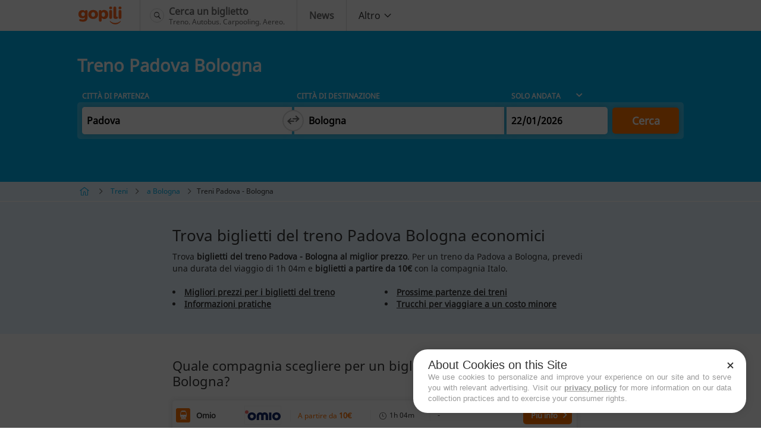

--- FILE ---
content_type: text/html; charset=UTF-8
request_url: https://www.gopili.it/treni-padova-bologna
body_size: 9642
content:
<!doctype html><html lang="it" style=""><head><meta charset="utf-8"><title>Treno Padova Bologna economico a partire da 10€ | Gopili</title><meta name="viewport" content="width=device-width, initial-scale=1"><meta name="csrf-token" content="6IM9jUiHvv0Il3P2DTORCZRtz0Pkufd34IrPdWuJ"><meta name="description" content="Trova tutti i migliori prezzi per un biglietto del treno da Padova a Bologna confrontando tutte le offerte della compagnia Italo." ><meta name="author" content="Gopili" ><meta name="robots" content="index, follow" ><meta name="google" content="nositelinkssearchbox" ><meta name="application-name" content="Gopili IT" ><meta property="og:title" content="Con gopili: paga di meno, viaggia di più!" ><meta property="og:site_name" content="Gopili.it" ><meta property="og:country-name" content="Italy" ><meta property="og:url" content="https://www.gopili.it/treni-padova-bologna" ><meta property="og:image" content="https://www.gopili.it/kimages/gp-logo.svg" ><meta property="og:type" content="website" ><meta property="og:description" content="Trova il tuo biglietto per treno, pullman, aereo o il tuo posto in carpooling al miglior prezzo." ><link rel="canonical" href="https://www.gopili.it/treni-padova-bologna"/><link rel="shortcut icon" type="image/x-icon" href="https://www.gopili.it/kimages/favicon_gp.ico" /><link rel="apple-touch-icon" href="https://www.gopili.it/kimages/apple-touch-icon.png" /><link rel="apple-touch-icon" sizes="57x57" href="https://www.gopili.it/kimages/apple-touch-icon-57x57.png" /><link rel="apple-touch-icon" sizes="72x72" href="https://www.gopili.it/kimages/apple-touch-icon-72x72.png" /><link rel="apple-touch-icon" sizes="76x76" href="https://www.gopili.it/kimages/apple-touch-icon-76x76.png" /><link rel="apple-touch-icon" sizes="114x114" href="https://www.gopili.it/kimages/apple-touch-icon-114x114.png" /><link rel="apple-touch-icon" sizes="120x120" href="https://www.gopili.it/kimages/apple-touch-icon-120x120.png" /><link rel="apple-touch-icon" sizes="144x144" href="https://www.gopili.it/kimages/apple-touch-icon-144x144.png" /><link rel="apple-touch-icon" sizes="152x152" href="https://www.gopili.it/kimages/apple-touch-icon-152x152.png" /><link rel="apple-touch-icon" sizes="180x180" href="https://www.gopili.it/kimages/apple-touch-icon-180x180.png" /><link rel="preload" as="font" href="https://www.gopili.it/fonts/NotoSans-Regular.woff2" type="font/woff2" crossorigin="anonymous"><link rel="preload" as="font" href="https://www.gopili.it/fonts/kute-font.woff2" type="font/woff2" crossorigin="anonymous"><link href="/kcss/gp-app.css?id=23fc5aa2758598e55fde" rel="stylesheet" type="text/css" /><script type="text/javascript" src="https://cache.consentframework.com/js/pa/36928/c/d2KVm/stub"></script><script type="text/javascript" src="https://choices.consentframework.com/js/pa/36928/c/d2KVm/cmp" async></script><link rel="preconnect" href="//www.googletagmanager.com"><link rel="dns-prefetch" href="//www.googletagmanager.com"><link rel="preconnect" href="//www.googletagservices.com"><link rel="dns-prefetch" href="//www.googletagservices.com"><link rel="preconnect" href="//www.google.com"><link rel="dns-prefetch" href="//www.google.com"><link rel="preconnect" href="//www.google-analytics.com"><link rel="dns-prefetch" href="//www.google-analytics.com"><script> var KB = { "dist": "kute", "GTM_ID": "GTM-NMFJ2VZ", "GTM_EXTRA": "" }; (function(w,d,s,l,i){w[l]=w[l]||[];w[l].push({'gtm.start': new Date().getTime(),event:'gtm.js'});var f=d.getElementsByTagName(s)[0], j=d.createElement(s),dl=l!='dataLayer'?'&l='+l:'';j.async=true;j.src= 'https://www.googletagmanager.com/gtm.js?id='+i+dl+KB.GTM_EXTRA;f.parentNode.insertBefore(j,f); })(window,document,'script','dataLayer', KB.GTM_ID); </script></head><body ><noscript><iframe src="https://www.googletagmanager.com/ns.html?id=GTM-NMFJ2VZ" height="0" width="0" style="display:none;visibility:hidden"></iframe></noscript><div id="app"><nav class="navbar" role="navigation" aria-label="main navigation"><div class="container"><div class="navbar-brand"><a class="navbar-item navbar-logo" href="/"><img src="https://www.gopili.it/kimages/gp-logo.svg" alt="Gopili" width="77" height="32"></a><a role="button" class="navbar-burger burger" aria-label="menu" aria-expanded="false" data-target="navbar"><span aria-hidden="true"></span><span aria-hidden="true"></span><span aria-hidden="true"></span></a></div><div class="navbar-menu" id="navbar"><div class="navbar-start"><a href="/" class="navbar-item navbar-item--search is-flex"><span class="is-flex icon navbar__icon navbar__icon--search"><i class="ic-search"></i></span><span class="is-flex is-vertical"><span class="is-block"><b> Cerca un biglietto </b></span><span class="is-block is-legend"> Treno. Autobus. Carpooling. Aereo. </span></span></a><a href="https://blog.gopili.it " class="navbar-item is-flex"><span class="is-flex icon is-hidden-desktop navbar__icon navbar__icon--news"><i class="ic-news"></i></span><span class="is-flex is-vertical"><span class="is-block"><b> News </b></span></span></a><div class="navbar-item has-dropdown is-hoverable"><a class="navbar-link is-arrowless is-hidden-touch"><span>Altro</span><span class="icon"><i class="ic-chevron-down-light"></i></span></a><div class="navbar-dropdown"><a href="/treni" class="navbar-item"><span class="icon navbar__icon navbar__icon--train"><i class="ic-train"></i></span><span>Treno</span></a><a href="/autobus" class="navbar-item"><span class="icon navbar__icon navbar__icon--coach"><i class="ic-bus"></i></span><span>Autobus</span></a></div></div></div></div></div></nav><main><section class="hero "><div class="hero-body"><div class="container"><h1 class="title is-1 has-favorite-journey"> Treno Padova Bologna </h1><favorite-journey-button city-departure-id="107" city-arrival-id="206" ></favorite-journey-button><search-engine initial-departure-city-id="45143" initial-arrival-city-id="47385" initial-departure-date="" initial-return-date="" publisher="gpit" allow-return-trip has-compare-site ></search-engine><div id="prerendered-search-engine"><div id="search-engine" class="search-engine"><div class="labels columns is-marginless is-hidden-mobile"><div class="column is-paddingless"><label>Citt&#xE0; di partenza</label></div><div class="column is-paddingless"><label>Citt&#xE0; di destinazione</label></div><div class="col-date column is-paddingless"><div class="wrapper"><select><option value="one-way" selected="selected">Solo Andata</option><option value="round-trip">Andata e ritorno</option></select></div></div><div class="submit column is-narrow"></div></div><div class="fields columns is-marginless"><div class="fieldset col-cities is-horizontal-tablet column is-paddingless"><div class="modown autocomplete"><div class="base"><div class="name"><label>Da</label><input type="text"><button class="clear" style="display: none;"><span class="icon"><i class="ic-checkoffcircle"></i></span></button></div></div><div class="body"><div class="header"><div class="close"><span class="icon"><i class="ic-chevron-left-light"></i></span></div><div class="name"><input type="text"><button class="clear" style="display: none;"><span class="icon"><i class="ic-checkoffcircle"></i></span></button></div><div class="geoloc"><a>Posizione attuale</a></div></div></div></div><div class="swap-cities"><button class="search_switch_city_gtm"><span class="icon"><i class="ic-change search_switch_city_gtm"></i></span></button></div><div class="modown autocomplete"><div class="base"><div class="name"><label>A</label><input type="text"><button class="clear" style="display: none;"><span class="icon"><i class="ic-checkoffcircle"></i></span></button></div></div><div class="body"><div class="header"><div class="close"><span class="icon"><i class="ic-chevron-left-light"></i></span></div><div class="name"><input type="text"><button class="clear" style="display: none;"><span class="icon"><i class="ic-checkoffcircle"></i></span></button></div><div class="geoloc"><a>Posizione attuale</a></div></div></div></div></div><div class="fieldset col-date column is-paddingless"><div class="add-return-trip is-hidden"><p><a>Ajouter un retour</a></p></div><div class="modown datepicker"><div class="base"><div class="date"><label>Andata</label><input type="text" placeholder="(facoltativo)" size="8"></div></div><div class="body"><div class="header"><div class="picker-title">Tragitto di andata</div><div class="close"><span class="icon"><i class="ic-checkoff"></i></span></div></div></div></div></div><div class="submit column is-narrow"><button id="search-multimodal-button" class="button is-primary is-large">Cerca</button></div></div></div></div></div></div></section><section class="section is-breadcrumb is-fullwidth is-paddingless "><div class="container"><nav class="breadcrumb is-small" aria-label="breadcrumbs"><ul><li><a href="https://www.gopili.it/"><span class="icon"><i class="ic-home"></i></span></a></li><li><a href="https://www.gopili.it/treni">Treni</a></li><li><a href="https://www.gopili.it/treni/citta/bologna">a Bologna</a></li><li> Treni Padova - Bologna </li></ul></nav></div></section><section class="section has-background-blue-light"><div class="container"><div class="columns is-marginless"><div class="column is-paddingless"><h2 class="title is-2">Trova biglietti del treno Padova Bologna economici</h2><p class="text"> Trova <strong>biglietti del treno Padova - Bologna al miglior prezzo</strong>. Per un treno da Padova a Bologna, prevedi una durata del viaggio di 1h 04m e <strong>biglietti a partire da 10€</strong>&nbsp;con la compagnia Italo. </p><ul class="list has-bullets has-2-col"><li><a href="#migliorprezzo"> Migliori prezzi per i biglietti del treno </a></li><li><a href="#informazionipratiche"> Informazioni pratiche </a></li><li><a href="#prossimepartenze"> Prossime partenze dei treni </a></li><li><a href="#trucchi"> Trucchi per viaggiare a un costo minore </a></li></ul></div><div class="column is-ad is-narrow is-hidden-touch" style="width: 320px"></div></div></div></section><section class="section"><div class="container"><div class="columns is-desktop is-marginless"><div class="column is-ad is-paddingless is-hidden-desktop"><div class="promo is-320x100" style="max-width: 320px;max-height: 100px;"><div id="div-gpt-ad-1481617480589-0" class="is-hidden-desktop"></div></div></div><div class="column is-paddingless" id="offerta"><div class="partners-table-ad"><h2 class="title is-3"> Quale compagnia scegliere per un biglietto del treno Padova Bologna? </h2><table class="is-flex is-promoted"><tbody><tr class="is-train " data-kb-click-href="/" data-kb-click-new-window><td class="partner is-hidden-touch"><b>Omio</b></td><td class="logo"><img data-src="/kimages/logos/partners/partner_logo_159.svg" alt="Omio" width="60" height="30"></td><td class="price"><span> A partire da </span><b>10€</b></td><td class="duration"><span class="icon is-small"><i class="ic-time"></i></span> 1h 04m </td><td class="departures is-hidden-touch"> - </td><td class="cta is-hidden-touch"><button class="button is-primary is-small has-chevron"> Più info </button></td></tr><tr class="is-train " data-kb-click-href="/" data-kb-click-new-window><td class="partner is-hidden-touch"><b>Kombo</b></td><td class="logo"><img data-src="/kimages/logos/partners/partner_logo_56.svg" alt="Kombo" width="60" height="30"></td><td class="price"><span> A partire da </span><b>14€</b></td><td class="duration"><span class="icon is-small"><i class="ic-time"></i></span> 1h 04m </td><td class="departures is-hidden-touch"> - </td><td class="cta is-hidden-touch"><button class="button is-primary is-small has-chevron"> Più info </button></td></tr></tbody></table><table class="is-flex"><thead><tr><td colspan="5">E con altri mezzi di trasporto</td></tr></thead><tbody><tr class="is-bus " data-kb-click-href="/" data-kb-click-new-window><td class="partner"><b>Kombo</b></td><td class="price"><span> A partire da </span><b>9€</b></td><td class="duration"><span class="icon is-small"><i class="ic-time"></i></span> 1h 35m </td><td class="departures is-hidden-touch"> - </td><td class="cta is-hidden-touch"><button class="button is-small is-link has-chevron">Più info</button></td></tr><tr class="is-bus " data-kb-click-href="/" data-kb-click-new-window><td class="partner"><b>KelBillet Direct</b></td><td class="price"><span> A partire da </span><b>7€</b></td><td class="duration"><span class="icon is-small"><i class="ic-time"></i></span> 1h 44m </td><td class="departures is-hidden-touch"> - </td><td class="cta is-hidden-touch"><button class="button is-small is-link has-chevron">Più info</button></td></tr><tr class="is-bus " data-kb-click-href="/" data-kb-click-new-window><td class="partner"><b>FlixBus</b></td><td class="price"><span> A partire da </span><b>7€</b></td><td class="duration"><span class="icon is-small"><i class="ic-time"></i></span> 1h 46m </td><td class="departures is-hidden-touch"> - </td><td class="cta is-hidden-touch"><button class="button is-small is-link has-chevron">Più info</button></td></tr></tbody></table><p class="text is-tiny"><a href="#note-1"> (1)&nbsp;Vedi condizioni </a></p></div></div><div class="column is-ad is-paddingless is-hidden-touch is-narrow-desktop" style="margin-left: 20px;"><div class="promo is-300x250" style="width: 300px;height: 250px;"><div id="div-gpt-ad-1349719370049-0" class="is-hidden-touch"></div></div></div><div class="column is-ad is-paddingless is-hidden-desktop"><div class="promo is-300x250" style="max-width: 300px;max-height: 250px;"><div id="div-gpt-ad-1349719370049-1" class="is-hidden-desktop"></div></div></div></div></div></section><section class="section has-separator is-ad is-hidden-touch"><div class="container"><div class="columns is-marginless"><div class="column is-ad is-paddingless"><div class="promo is-728x90" style="width: 728px;max-height: 90px;"><div id="div-gpt-ad-1349717754201-0" class="is-hidden-touch"></div></div></div><div class="column is-paddingless is-narrow"></div></div></div></section><div class="section has-background-light"><div class="container"><div class="columns is-marginless" id="migliorprezzo"><div class="column is-paddingless"><div class="calendar-ad"><h2 class="title is-3"> Biglietti del treno Padova Bologna economici per i prossimi giorni </h2><div class="days" data-kb-accordion data-kb-accordion-items=".day" data-kb-accordion-triggers=".header"><div class="day is-active "><div class="header"> mercoledì 21 gennaio </div><div class="body"><div class="row is-train is-promoted" data-kb-click-href="/redirect/?partner_id=56&amp;departure_latitude=45.4167&amp;departure_longitude=11.8667&amp;arrival_latitude=44.5&amp;arrival_longitude=11.35&amp;outbound_date=MjAyNi0wMS0yMVQwMDowMDowMCswMTAw&amp;departure_code=183&amp;arrival_code=109&amp;departure_place_id=45143&amp;arrival_place_id=47385&amp;departure_place_name=Padova&amp;arrival_place_name=Bologna&amp;origine=Gopili IT&amp;rubrique=train_journey&amp;emplacement=result_calendar&amp;complement=" data-kb-click-new-window ><div class="carrier"><figure class="image"><img data-src="/kimages/logos/partners/partner_logo_56.svg" alt="kombo" width="60" height="30"></figure></div><div class="price"><span class="icon"><i class="ic-search"></i></span></div></div><div class="row is-bus" data-kb-click-href="/redirect/?partner_id=115&amp;departure_latitude=45.416283&amp;departure_longitude=11.88224&amp;arrival_latitude=44.50399&amp;arrival_longitude=11.346852&amp;outbound_date=MjAyNi0wMS0yMVQwMDowMDowMCswMTAw&amp;departure_code=2005&amp;arrival_code=2998&amp;departure_place_id=45143&amp;arrival_place_id=47385&amp;departure_place_name=Padova&amp;arrival_place_name=Bologna&amp;origine=Gopili IT&amp;rubrique=train_journey&amp;emplacement=result_calendar&amp;complement=alternative" data-kb-click-new-window><div class="carrier"> FlixBus </div><div class="price"><span class="icon"><i class="ic-search"></i></span></div></div><div class="row is-bus" data-kb-click-href="/redirect/?partner_id=40&amp;departure_latitude=45.43484&amp;departure_longitude=11.97465&amp;arrival_latitude=44.494887&amp;arrival_longitude=11.3426163&amp;outbound_date=MjAyNi0wMS0yMVQwMDowMDowMCswMTAw&amp;departure_code=ITVGO&amp;arrival_code=ITBLQ&amp;departure_place_id=45143&amp;arrival_place_id=47385&amp;departure_place_name=Padova&amp;arrival_place_name=Bologna&amp;origine=Gopili IT&amp;rubrique=train_journey&amp;emplacement=result_calendar&amp;complement=alternative" data-kb-click-new-window><div class="carrier"> BlaBlaCar Bus </div><div class="price"><span class="icon"><i class="ic-search"></i></span></div></div><div class="row is-bus" data-kb-click-href="/redirect/?partner_id=139&amp;departure_latitude=45.41627&amp;departure_longitude=11.8832&amp;arrival_latitude=44.50388&amp;arrival_longitude=11.34707&amp;outbound_date=MjAyNi0wMS0yMVQwMDowMDowMCswMTAw&amp;departure_code=449d9877-a07b-429b-94fc-d72238b61760&amp;arrival_code=119cf70b-2b32-4bb0-b574-98086c243282&amp;departure_place_id=45143&amp;arrival_place_id=47385&amp;departure_place_name=Padova&amp;arrival_place_name=Bologna&amp;origine=Gopili IT&amp;rubrique=train_journey&amp;emplacement=result_calendar&amp;complement=alternative" data-kb-click-new-window><div class="carrier"> Marino </div><div class="price"><span class="icon"><i class="ic-search"></i></span></div></div><div class="row is-carpooling" data-kb-click-href="/redirect/?partner_id=24&amp;departure_latitude=45.415199279785156&amp;departure_longitude=11.881799697875977&amp;arrival_latitude=44.49380111694336&amp;arrival_longitude=11.338700294494629&amp;outbound_date=MjAyNi0wMS0yMVQwMDowMDowMCswMTAw&amp;departure_code=Padova&amp;arrival_code=Bologna&amp;departure_place_id=45143&amp;arrival_place_id=47385&amp;departure_place_name=Padova&amp;arrival_place_name=Bologna&amp;origine=Gopili IT&amp;rubrique=train_journey&amp;emplacement=result_calendar&amp;complement=alternative" data-kb-click-new-window><div class="carrier"> BlaBlaCar </div><div class="price"><span class="icon"><i class="ic-search"></i></span></div></div></div></div><div class="day "><div class="header"> giovedì 22 gennaio </div><div class="body"><div class="row is-train is-promoted" data-kb-click-href="/redirect/?partner_id=56&amp;departure_latitude=45.4167&amp;departure_longitude=11.8667&amp;arrival_latitude=44.5&amp;arrival_longitude=11.35&amp;outbound_date=MjAyNi0wMS0yMlQwMDowMDowMCswMTAw&amp;departure_code=183&amp;arrival_code=109&amp;departure_place_id=45143&amp;arrival_place_id=47385&amp;departure_place_name=Padova&amp;arrival_place_name=Bologna&amp;origine=Gopili IT&amp;rubrique=train_journey&amp;emplacement=result_calendar&amp;complement=" data-kb-click-new-window ><div class="carrier"><figure class="image"><img data-src="/kimages/logos/partners/partner_logo_56.svg" alt="kombo" width="60" height="30"></figure></div><div class="price"><span class="icon"><i class="ic-search"></i></span></div></div><div class="row is-bus" data-kb-click-href="/redirect/?partner_id=115&amp;departure_latitude=45.416283&amp;departure_longitude=11.88224&amp;arrival_latitude=44.50399&amp;arrival_longitude=11.346852&amp;outbound_date=MjAyNi0wMS0yMlQwMDowMDowMCswMTAw&amp;departure_code=2005&amp;arrival_code=2998&amp;departure_place_id=45143&amp;arrival_place_id=47385&amp;departure_place_name=Padova&amp;arrival_place_name=Bologna&amp;origine=Gopili IT&amp;rubrique=train_journey&amp;emplacement=result_calendar&amp;complement=alternative" data-kb-click-new-window><div class="carrier"> FlixBus </div><div class="price"><span class="icon"><i class="ic-search"></i></span></div></div><div class="row is-bus" data-kb-click-href="/redirect/?partner_id=40&amp;departure_latitude=45.43484&amp;departure_longitude=11.97465&amp;arrival_latitude=44.494887&amp;arrival_longitude=11.3426163&amp;outbound_date=MjAyNi0wMS0yMlQwMDowMDowMCswMTAw&amp;departure_code=ITVGO&amp;arrival_code=ITBLQ&amp;departure_place_id=45143&amp;arrival_place_id=47385&amp;departure_place_name=Padova&amp;arrival_place_name=Bologna&amp;origine=Gopili IT&amp;rubrique=train_journey&amp;emplacement=result_calendar&amp;complement=alternative" data-kb-click-new-window><div class="carrier"> BlaBlaCar Bus </div><div class="price"><span class="icon"><i class="ic-search"></i></span></div></div><div class="row is-bus" data-kb-click-href="/redirect/?partner_id=139&amp;departure_latitude=45.41627&amp;departure_longitude=11.8832&amp;arrival_latitude=44.50388&amp;arrival_longitude=11.34707&amp;outbound_date=MjAyNi0wMS0yMlQwMDowMDowMCswMTAw&amp;departure_code=449d9877-a07b-429b-94fc-d72238b61760&amp;arrival_code=119cf70b-2b32-4bb0-b574-98086c243282&amp;departure_place_id=45143&amp;arrival_place_id=47385&amp;departure_place_name=Padova&amp;arrival_place_name=Bologna&amp;origine=Gopili IT&amp;rubrique=train_journey&amp;emplacement=result_calendar&amp;complement=alternative" data-kb-click-new-window><div class="carrier"> Marino </div><div class="price"><span class="icon"><i class="ic-search"></i></span></div></div><div class="row is-carpooling" data-kb-click-href="/redirect/?partner_id=24&amp;departure_latitude=45.415199279785156&amp;departure_longitude=11.881799697875977&amp;arrival_latitude=44.49380111694336&amp;arrival_longitude=11.338700294494629&amp;outbound_date=MjAyNi0wMS0yMlQwMDowMDowMCswMTAw&amp;departure_code=Padova&amp;arrival_code=Bologna&amp;departure_place_id=45143&amp;arrival_place_id=47385&amp;departure_place_name=Padova&amp;arrival_place_name=Bologna&amp;origine=Gopili IT&amp;rubrique=train_journey&amp;emplacement=result_calendar&amp;complement=alternative" data-kb-click-new-window><div class="carrier"> BlaBlaCar </div><div class="price"><span class="icon"><i class="ic-search"></i></span></div></div></div></div><div class="day "><div class="header"> venerdì 23 gennaio </div><div class="body"><div class="row is-train is-promoted" data-kb-click-href="/redirect/?partner_id=56&amp;departure_latitude=45.4167&amp;departure_longitude=11.8667&amp;arrival_latitude=44.5&amp;arrival_longitude=11.35&amp;outbound_date=MjAyNi0wMS0yM1QwMDowMDowMCswMTAw&amp;departure_code=183&amp;arrival_code=109&amp;departure_place_id=45143&amp;arrival_place_id=47385&amp;departure_place_name=Padova&amp;arrival_place_name=Bologna&amp;origine=Gopili IT&amp;rubrique=train_journey&amp;emplacement=result_calendar&amp;complement=" data-kb-click-new-window ><div class="carrier"><figure class="image"><img data-src="/kimages/logos/partners/partner_logo_56.svg" alt="kombo" width="60" height="30"></figure></div><div class="price"><span class="icon"><i class="ic-search"></i></span></div></div><div class="row is-bus" data-kb-click-href="/redirect/?partner_id=115&amp;departure_latitude=45.416283&amp;departure_longitude=11.88224&amp;arrival_latitude=44.50399&amp;arrival_longitude=11.346852&amp;outbound_date=MjAyNi0wMS0yM1QwMDowMDowMCswMTAw&amp;departure_code=2005&amp;arrival_code=2998&amp;departure_place_id=45143&amp;arrival_place_id=47385&amp;departure_place_name=Padova&amp;arrival_place_name=Bologna&amp;origine=Gopili IT&amp;rubrique=train_journey&amp;emplacement=result_calendar&amp;complement=alternative" data-kb-click-new-window><div class="carrier"> FlixBus </div><div class="price"><span class="icon"><i class="ic-search"></i></span></div></div><div class="row is-bus" data-kb-click-href="/redirect/?partner_id=40&amp;departure_latitude=45.43484&amp;departure_longitude=11.97465&amp;arrival_latitude=44.494887&amp;arrival_longitude=11.3426163&amp;outbound_date=MjAyNi0wMS0yM1QwMDowMDowMCswMTAw&amp;departure_code=ITVGO&amp;arrival_code=ITBLQ&amp;departure_place_id=45143&amp;arrival_place_id=47385&amp;departure_place_name=Padova&amp;arrival_place_name=Bologna&amp;origine=Gopili IT&amp;rubrique=train_journey&amp;emplacement=result_calendar&amp;complement=alternative" data-kb-click-new-window><div class="carrier"> BlaBlaCar Bus </div><div class="price"><span class="icon"><i class="ic-search"></i></span></div></div><div class="row is-bus" data-kb-click-href="/redirect/?partner_id=139&amp;departure_latitude=45.41627&amp;departure_longitude=11.8832&amp;arrival_latitude=44.50388&amp;arrival_longitude=11.34707&amp;outbound_date=MjAyNi0wMS0yM1QwMDowMDowMCswMTAw&amp;departure_code=449d9877-a07b-429b-94fc-d72238b61760&amp;arrival_code=119cf70b-2b32-4bb0-b574-98086c243282&amp;departure_place_id=45143&amp;arrival_place_id=47385&amp;departure_place_name=Padova&amp;arrival_place_name=Bologna&amp;origine=Gopili IT&amp;rubrique=train_journey&amp;emplacement=result_calendar&amp;complement=alternative" data-kb-click-new-window><div class="carrier"> Marino </div><div class="price"><span class="icon"><i class="ic-search"></i></span></div></div><div class="row is-carpooling" data-kb-click-href="/redirect/?partner_id=24&amp;departure_latitude=45.415199279785156&amp;departure_longitude=11.881799697875977&amp;arrival_latitude=44.49380111694336&amp;arrival_longitude=11.338700294494629&amp;outbound_date=MjAyNi0wMS0yM1QwMDowMDowMCswMTAw&amp;departure_code=Padova&amp;arrival_code=Bologna&amp;departure_place_id=45143&amp;arrival_place_id=47385&amp;departure_place_name=Padova&amp;arrival_place_name=Bologna&amp;origine=Gopili IT&amp;rubrique=train_journey&amp;emplacement=result_calendar&amp;complement=alternative" data-kb-click-new-window><div class="carrier"> BlaBlaCar </div><div class="price"><span class="icon"><i class="ic-search"></i></span></div></div></div></div><div class="day "><div class="header"> sabato 24 gennaio </div><div class="body"><div class="row is-train is-promoted" data-kb-click-href="/redirect/?partner_id=56&amp;departure_latitude=45.4167&amp;departure_longitude=11.8667&amp;arrival_latitude=44.5&amp;arrival_longitude=11.35&amp;outbound_date=MjAyNi0wMS0yNFQwMDowMDowMCswMTAw&amp;departure_code=183&amp;arrival_code=109&amp;departure_place_id=45143&amp;arrival_place_id=47385&amp;departure_place_name=Padova&amp;arrival_place_name=Bologna&amp;origine=Gopili IT&amp;rubrique=train_journey&amp;emplacement=result_calendar&amp;complement=" data-kb-click-new-window ><div class="carrier"><figure class="image"><img data-src="/kimages/logos/partners/partner_logo_56.svg" alt="kombo" width="60" height="30"></figure></div><div class="price"><span class="icon"><i class="ic-search"></i></span></div></div><div class="row is-bus" data-kb-click-href="/redirect/?partner_id=115&amp;departure_latitude=45.416283&amp;departure_longitude=11.88224&amp;arrival_latitude=44.50399&amp;arrival_longitude=11.346852&amp;outbound_date=MjAyNi0wMS0yNFQwMDowMDowMCswMTAw&amp;departure_code=2005&amp;arrival_code=2998&amp;departure_place_id=45143&amp;arrival_place_id=47385&amp;departure_place_name=Padova&amp;arrival_place_name=Bologna&amp;origine=Gopili IT&amp;rubrique=train_journey&amp;emplacement=result_calendar&amp;complement=alternative" data-kb-click-new-window><div class="carrier"> FlixBus </div><div class="price"><span class="icon"><i class="ic-search"></i></span></div></div><div class="row is-bus" data-kb-click-href="/redirect/?partner_id=40&amp;departure_latitude=45.43484&amp;departure_longitude=11.97465&amp;arrival_latitude=44.494887&amp;arrival_longitude=11.3426163&amp;outbound_date=MjAyNi0wMS0yNFQwMDowMDowMCswMTAw&amp;departure_code=ITVGO&amp;arrival_code=ITBLQ&amp;departure_place_id=45143&amp;arrival_place_id=47385&amp;departure_place_name=Padova&amp;arrival_place_name=Bologna&amp;origine=Gopili IT&amp;rubrique=train_journey&amp;emplacement=result_calendar&amp;complement=alternative" data-kb-click-new-window><div class="carrier"> BlaBlaCar Bus </div><div class="price"><span class="icon"><i class="ic-search"></i></span></div></div><div class="row is-bus" data-kb-click-href="/redirect/?partner_id=139&amp;departure_latitude=45.41627&amp;departure_longitude=11.8832&amp;arrival_latitude=44.50388&amp;arrival_longitude=11.34707&amp;outbound_date=MjAyNi0wMS0yNFQwMDowMDowMCswMTAw&amp;departure_code=449d9877-a07b-429b-94fc-d72238b61760&amp;arrival_code=119cf70b-2b32-4bb0-b574-98086c243282&amp;departure_place_id=45143&amp;arrival_place_id=47385&amp;departure_place_name=Padova&amp;arrival_place_name=Bologna&amp;origine=Gopili IT&amp;rubrique=train_journey&amp;emplacement=result_calendar&amp;complement=alternative" data-kb-click-new-window><div class="carrier"> Marino </div><div class="price"><span class="icon"><i class="ic-search"></i></span></div></div><div class="row is-carpooling" data-kb-click-href="/redirect/?partner_id=24&amp;departure_latitude=45.415199279785156&amp;departure_longitude=11.881799697875977&amp;arrival_latitude=44.49380111694336&amp;arrival_longitude=11.338700294494629&amp;outbound_date=MjAyNi0wMS0yNFQwMDowMDowMCswMTAw&amp;departure_code=Padova&amp;arrival_code=Bologna&amp;departure_place_id=45143&amp;arrival_place_id=47385&amp;departure_place_name=Padova&amp;arrival_place_name=Bologna&amp;origine=Gopili IT&amp;rubrique=train_journey&amp;emplacement=result_calendar&amp;complement=alternative" data-kb-click-new-window><div class="carrier"> BlaBlaCar </div><div class="price"><span class="icon"><i class="ic-search"></i></span></div></div></div></div></div><p class="text is-tiny"><a href="#note-2"> (2)&nbsp;Visualizza condizioni </a></p></div></div><div class="column is-paddingless is-ad is-narrow is-hidden-touch" style="width: 320px"><div style="position: relative;"><div style="margin-left: 20px; z-index: 1;" data-kb-sticky data-kb-sticky-stop="#stickyAdStop"><div class="promo is-300x600" style="width: 300px;max-height: 600px;"><div id="div-gpt-ad-1481617526347-0" class="is-hidden-touch"></div></div></div></div></div></div></div></div><section class="section" id="prossimepartenze"><div class="container"><div class="columns is-marginless"><div class="column is-paddingless"><div class="next-departures"><h2 class="title is-3"> Prossime partenze dei treni da Padova a Bologna </h2><p class="text"> Ti invitiamo ad effettuare una ricerca tramite il nostro modulo per consultare le prossime partenze di treni da Padova a Bologna. </p></div></div><div class="column is-ad is-narrow is-hidden-touch" style="width: 320px"></div></div></div></section><section class="section has-background-light" id="informazionipratiche"><div class="container"><div class="columns is-marginless"><div class="column is-paddingless"><div class="travel-information is-spaced"><h2 class="title is-3"> Indicazioni pratiche per un viaggio Padova - Bologna in treno </h2><table class="is-vertical has-border-radius is-flex"><tr><th>Il prezzo più basso</th><td>A partire da 10€</td></tr><tr><th>Durata del treno Padova Bologna</th><td>1h 04m</td></tr><tr><th>Distanza</th><td>111 km</td></tr><tr><th>Compagnie ferroviarie</th><td>Italo</td></tr></table><h3 class="title is-5"> Quale compagnia ferroviaria utilizzare per recarsi da Padova a Bologna in treno? </h3><p class="text"> La connessione tra Padova in Italia e Bologna in Italia è operata spesso in treno, grazie a Italo. </p><h3 class="title is-5"> Qual è la durata di questo viaggio in treno? </h3><p class="text"> Le stazioni di Padova e Bologna sono separate da <strong>111 chilometri</strong>. Solitamente, in treno, <strong>occorre tenere conto di 1h 04m per percorrere questo tragitto</strong>. Velocità, praticità, risparmio... Viaggiare in treno comporta molti benefici quando si fa il confronto tra gli altri sistemi di trasporto! </p><h3 class="title is-5"> Quanto devo pagare per la tratta Padova - Bologna in treno? </h3><p class="text"> Il prezzo minimo per realizzare l'andata Padova Bologna in treno <a href="https://www.gopili.it/treni-padova-bologna#offerta">ammonta a 10&euro;</a>. Le tariffe applicate cambiano molto a seconda della tua data di partenza, e dell'orario della partenza. Gopili ti permette anche di trovare un biglietto <a href="https://www.gopili.it/treni-bologna-padova">treno Bologna Padova</a> in vista del tuo tragitto di ritorno. </p></div></div><div class="column is-ad is-narrow is-hidden-touch" style="width: 320px"></div></div></div></section><section class="section" id="trucchi"><div class="container"><div class="columns is-marginless"><div class="column is-paddingless"><h2 class="title is-3"> Trucchi per viaggiare a un minor prezzo da Padova a Bologna</h2><p class="text"> Gopili ti aiuta a trovare biglietti del treno Padova Bologna al miglior prezzo grazie a qualche trucco talvolta poco conosciuto:<ul class="list has-bullets"><li>Rimani flessibile in termini di date e orari di partenza</li><li>Tieni gli occhi aperti per non perdere le offerte promozionali e l'apertura delle vendite</li><li>Confronta tutti i biglietti e i mezzi di trasporto disponibili</li></ul></p><div class="book-in-advance is-spaced"><h3 class="title is-4"> Quando acquistare il biglietto per recarsi da Padova a Bologna in treno al miglior prezzo? </h3><div class="columns is-marginless"><div class="column"><table class="is-flex"><thead><tr><th>Data della prenotazione</th><th>Prezzo</th></tr></thead><tbody><tr class="is-highlighted"><td><b> 7 giorni prima della partenza </b></td><td class="price"><b>10€</b></td></tr><tr ><td> Il giorno prima della partenza </td><td class="price"><b>11€</b></td></tr><tr ><td> Il giorno della partenza </td><td class="price"><b>16€</b></td></tr></tbody></table></div><div class="column"><p class="text"> I titoli di trasporto per viaggiare in treno da Padova a Bologna sono spesso più a buon prezzo quando sono prenotati in anticipo. </p><p class="text"> I tuoi <strong>biglietti treno Padova Bologna</strong> potrebbero venire 10&euro; minimo se li acquisti 7 giorni prima, rispetto a 16&euro; o più se ti ci metti il giorno stesso. Questa soluzione ti permette di risparmiare circa 38&percnt; considerando le varie tariffe praticate da un momento all'altro. </p></div></div></div><div class="tickets-types"><h3 class="title is-4"> Esistono diversi tipi di biglietti? </h3><p class="text"> Esistono diversi tipi di biglietti per effettuare lo spostamento tra Padova e Bologna. Non esitare a osservare i vari tipi di biglietti proposti per beneficiare dei migliori prezzi per il tuo viaggio tra Padova e Bologna: <a href="/treno/operatori/frecciarossa/padova-bologna-t45143-47385.html">Frecciarossa</a> e <a href="/treno/operatori/italo/padova-bologna-t45143-47385.html">Italo</a>.</p></div><div class="transport-alternatives"><h3 class="title is-4"> È possibile viaggiare tra Padova e Bologna con altri mezzi di trasporto? </h3><p class="text"> È probabile che altre modalità di trasporto ti consentano di spostarti lungo il tragitto Padova Bologna. Consulta le opzioni a tua disposizione per fare una buona scelta e ottenere un biglietto a buon prezzo. </p></div><div class="additional-travel-tips"><h3 class="title is-4"> Quando inizia la vendita dei biglietti del treno Padova Bologna? </h3><p class="text"> In occasione dell'apertura delle prenotazioni, tra 3 e 6 mesi prima della data della partenza in base ai tragitti, i titoli di viaggio per il treno sono spesso meno onerosi. </p></div></div><div class="column is-ad is-narrow is-hidden-touch" style="width: 320px"></div></div></div></section><section class="section has-background-light"><div class="container"><div class="columns is-marginless"><div class="column is-paddingless"><div class="inlinks"><h3 class="title is-3"> Itinerari diretti a Bologna in treno </h3><p class="text">Ecco l'elenco dei tragitti in treno per <a href='https://www.gopili.it/treni/citta/bologna'>Bologna</a> i più popolari</p><ul class="list has-2-col"><li><a href="/treni-roma-bologna"> Treno Roma Bologna </a></li><li><a href="/treni-milano-bologna"> Treno Milano Bologna </a></li><li><a href="/treni-modena-bologna"> Treno Modena Bologna </a></li><li><a href="/treni-firenze-bologna"> Treno Firenze Bologna </a></li><li><a href="/treni-ferrara-bologna"> Treno Ferrara Bologna </a></li><li><a href="/treni-imola-bologna"> Treno Imola Bologna </a></li><li><a href="/treni-torino-bologna"> Treno Torino Bologna </a></li><li><a href="/treni-rimini-bologna"> Treno Rimini Bologna </a></li><li><a href="/treni-reggio-emilia-bologna"> Treno Reggio Emilia Bologna </a></li><li><a href="/treni-verona-bologna"> Treno Verona Bologna </a></li><li><a href="/treni-napoli-bologna"> Treno Napoli Bologna </a></li><li><a href="/treni-bari-bologna"> Treno Bari Bologna </a></li><li><a href="/treni-prato-bologna"> Treno Prato Bologna </a></li><li><a href="/treni-cesena-bologna"> Treno Cesena Bologna </a></li><li><a href="/treni-parma-bologna"> Treno Parma Bologna </a></li><li><a href="/treni-forli-bologna"> Treno Forlì Bologna </a></li><li><a href="/treni-venezia-bologna"> Treno Venezia Bologna </a></li><li><a href="/treni-san-giovanni-in-persiceto-bologna"> Treno San Giovanni in Persiceto Bologna </a></li><li><a href="/treni-pescara-bologna"> Treno Pescara Bologna </a></li><li><a href="/treni-bergamo-bologna"> Treno Bergamo Bologna </a></li></ul></div><div class="inlinks"><h3 class="title is-3"> Itinerari nelle vicinanze </h3><ul class="list has-2-col"><li><a href="/treni-vicenza-ferrara"> Treno Vicenza Ferrara </a></li><li><a href="/treni-venezia-ferrara"> Treno Venezia Ferrara </a></li><li><a href="/treni-venezia-rimini"> Treno Venezia Rimini </a></li><li><a href="/treni-padova-rimini"> Treno Padova Rimini </a></li><li><a href="/treni-padova-ferrara"> Treno Padova Ferrara </a></li></ul></div><div class="inlinks"><h3 class="title is-3"> Prolungare il proprio itinerario per recarsi altrove in Emilia-Romagna </h3><p class="text">Ecco i tragitti in treno più popolari nella regione <a href='https://www.gopili.it/treni/destinazione/regione-emilia-romagna'>Emilia-Romagna</a></p><ul class="list has-2-col"><li><a href="/treni-bologna-imola"> Treno Bologna Imola </a></li><li><a href="/treni-bologna-parma"> Treno Bologna Parma </a></li><li><a href="/treni-bologna-modena"> Treno Bologna Modena </a></li><li><a href="/treni-bologna-ferrara"> Treno Bologna Ferrara </a></li><li><a href="/treni-bologna-rimini"> Treno Bologna Rimini </a></li><li><a href="/treni-bologna-faenza"> Treno Bologna Faenza </a></li><li><a href="/treni-bologna-cervia"> Treno Bologna Cervia </a></li><li><a href="/treni-bologna-riccione"> Treno Bologna Riccione </a></li><li><a href="/treni-bologna-reggio-emilia"> Treno Bologna Reggio Emilia </a></li><li><a href="/treni-modena-riccione"> Treno Modena Riccione </a></li></ul></div><div class="inlinks"><h3 class="title is-3"> I tragitti in treno più ricercati </h3><ul class="list has-2-col"><li><a href="/treni-torino-parigi"> Treno Torino Parigi </a></li><li><a href="/treni-napoli-milano"> Treno Napoli Milano </a></li><li><a href="/treni-milano-torino"> Treno Milano Torino </a></li><li><a href="/treni-bologna-roma"> Treno Bologna Roma </a></li><li><a href="/treni-torino-milano"> Treno Torino Milano </a></li><li><a href="/treni-torino-roma"> Treno Torino Roma </a></li><li><a href="/treni-milano-genova"> Treno Milano Genova </a></li><li><a href="/treni-milano-parigi"> Treno Milano Parigi </a></li><li><a href="/treni-milano-venezia"> Treno Milano Venezia </a></li><li><a href="/treni-bologna-milano"> Treno Bologna Milano </a></li></ul></div></div><div class="column is-ad is-narrow is-hidden-touch" style="width: 320px"></div></div></div></section><section class="section"><div class="container"><div class="columns is-marginless"><div class="column is-paddingless"><div class="last-searches is-spaced"><p class="title is-3"> Ultime ricerche effettuate per un treno da Padova a Bologna </p><div class="item"><div class="when"> 4 mesi fa </div><div class="terms"> Ricerca di un biglietto del treno Padova Bologna, con partenza il 22 novembre 2025 </div><div class="summary"><b>24</b> partenze disponibili, tariffa da 10€ a 17€ </div></div><div class="item"><div class="when"> 4 mesi fa </div><div class="terms"> Ricerca di un biglietto del treno Padova Bologna, con partenza il 21 novembre 2025 </div><div class="summary"><b>24</b> partenze disponibili, tariffa da 12€ a 14€ </div></div></div></div><div class="column is-ad is-narrow is-hidden-touch" style="width: 320px"></div></div></div></section><section class="section has-separator footnotes" id="stickyAdStop"><div class="container"><p class="title is-5"> Condizioni </p><p class="text has-text-weight-bold" id="note-1"> (1) Tariffe migliori </p><p class="text"> Miglior prezzo, durata minima del tragitto e numero di partenze medie al giorno trovati per un biglietto del treno da Padova a Bologna per i prossimi 6 mesi basati sulle ultime ricerche effettuate dagli utilizzatori. </p><p class="text has-text-weight-bold" id="note-2"> (2) Calendario dei prezzi </p><p class="text"> Tariffe e disponibilità dei biglietti per un treno Padova Bologna registrate meno di 72 ore fa a partire dai dati forniti dai nostri partner. </p><p class="text has-text-weight-bold" id="note-3"> (3) Quali sono gli orari dei prossimi treni? </p><p class="text"> La griglia delle prossime partenze mostra su questa linea gli orari dei prossimi treni disponibili per viaggiare oggi o domani. </p></div></section><section class="section is-ad is-hidden-desktop"><div class="container"><div class="promo is-300x250" style="max-width: 300px;max-height: 250px;"><div id="div-gpt-ad-1349719675495-1" class="is-hidden-desktop"></div></div></div></section><section class="section is-hidden-touch"><div class="container is-ad"><div class="columns is-marginless"><div class="column is-paddingless"><div class="promo is-300x250" style="max-width: 300px;max-height: 250px;"><div id="div-gpt-ad-1573740691913-0" class="is-hidden-touch"></div></div></div><div class="column is-paddingless"><div class="promo is-300x250" style="max-width: 300px;max-height: 250px;"><div id="div-gpt-ad-1349719675495-0" class="is-hidden-touch"></div></div></div><div class="column is-paddingless"><div class="promo is-300x250" style="max-width: 300px;max-height: 250px;"><div id="div-gpt-ad-1573740749624-0" class="is-hidden-touch"></div></div></div></div></div></section></main><footer class="footer"><div class="container"><div class="columns is-marginless" data-kb-accordion data-kb-accordion-items=".column" data-kb-accordion-triggers=".trigger"><div class="column is-logo"><figure class="image"><img src="https://www.gopili.it/kimages/gp-logo-white.svg" alt="Gopili.it" width="120" height="50"></figure><div class="icons"><p class="is-train"><span class="icon"><i class="ic-train"></i></span></p><p class="is-bus"><span class="icon"><i class="ic-bus"></i></span></p><p class="is-carpooling"><span class="icon"><i class="ic-car"></i></span></p><p class="is-flight"><span class="icon"><i class="ic-plane"></i></span></p></div></div><div class="column"><div class="trigger"> Società </div><ul class="body"><li data-kb-click-href="https://blog.gopili.com/it/chi-siamo"> Chi siamo </li><li data-kb-click-href="https://www.gopili.it/contatti"> Contatti </li><li data-kb-click-href="https://www.gopili.it/informativa-sulla-privacy"> Informativa Privacy </li><li><a href="javascript:Sddan.cmp.displayUI()">Cookies</a></li><li data-kb-click-href="https://blog.gopili.it/"> News </li></ul></div><div class="column"><div class="trigger"> Il tuo itinerario </div><ul class="body"><li><a href="/treni">Treni</a></li><li><a href="/autobus">Autobus</a></li></ul></div><div class="column is-mobile-apps"><div class="trigger"> Le nostre app mobili </div><div class="body"><figure class="image"><a href="https://play.google.com/store/apps/details?id=com.kelbillet.gopili&amp;hl=it-IT&amp;referrer=utm_source%3Dgopili-it%26utm_medium%3Dbloc-homepage" rel="noopener" target="_blank"><img data-src="https://www.gopili.it/kimages/badges/it_googleplay_badge_500.png" alt="Applicazione Gopili per Android" width="100" height="30"></a></figure><figure class="image"><a href="https://itunes.apple.com/it/app/id1056848561" rel="noopener" target="_blank"><img data-src="https://www.gopili.it/kimages/badges/it_appstore_badge_500.png" alt="Applicazione Gopili per iOS" width="100" height="30"></a></figure></div></div></div></div></footer></div><div class="ad-mobile-footer promo is-sticky is-hidden-desktop"><div class="promo is-320x50" style="width: 320px;height: 50px;margin: 0 auto;outline: none;"><div id="div-gpt-ad-1405091270409-0" class="is-hidden-desktop"></div></div></div><script> document.addEventListener('render-event', function (_) { (function(w, d) { window.addEventListener('LazyLoad::Initialized', function (e) { window.lazyLoad = e.detail.instance; }, false); var b = d.getElementsByTagName('body')[0]; var s = d.createElement("script"); var v = !("IntersectionObserver" in w) ? "8.17.0" : "10.19.0"; var r = v === "8.17.0" ? "sha256-nOzaJ0nesGPM2kyx9lX4zqa6+BQAcbU+x4BDFCFqcXA=" : "sha256-rfA/erh2Ivqne00S+X/4BGY3eVC4BQIaB6jBGATOrBQ="; s.async = true; s.src = "https://www.gopili.it/kjs/lazyload."+ v +".min.js"; s.integrity = r; w.lazyLoadOptions = { elements_selector: 'img[data-src]' }; b.appendChild(s); }(window, document)); });</script><script type="application/json" id="search_config"> { "dsn": "https://7ff47523ab814cbfa683aaa87a945fa8@sentry.kelbillet.com/7", "localization": { "locale": "it" } }</script><script type="module" src="/kjs/kb-functions.b621a5b0.esm.js" integrity="sha256-6HaYBS3gYKZ9lmU7ghlGpZGg9rWA2lrKbYo8xK200a4="></script><script defer nomodule src="/kjs/kb-functions.js?id=4c32f5800e7ab683533e" integrity="sha256-QMIrQUOgbI79kRdheLmhZ/3qitZfMN/b4pYJUySOkQ8=" type="text/javascript"></script><script type="module" src="/kjs/app.e0418882.esm.js" integrity="sha256-YXnwO92e5zgvw9Vcjj+gQFbJKQyJWRkUs8hHVmQwHtc="></script><script defer nomodule src="/kjs/app.js?id=8ae3a12f2a7bc54b32f2" integrity="sha256-tibe3q6c0U8G0Xtp/2IAzzRs1GHxYZ8AnCf9iVU3ndc=" type="text/javascript"></script><script> document.addEventListener('gtag_enabled', function(){ googletag.cmd.push(function() { googletag.display('div-gpt-ad-1481617480589-0'); googletag.display('div-gpt-ad-1349719370049-0'); googletag.display('div-gpt-ad-1349719370049-1'); googletag.display('div-gpt-ad-1349717754201-0'); googletag.display('div-gpt-ad-1481617526347-0'); googletag.display('div-gpt-ad-1349719675495-1'); googletag.display('div-gpt-ad-1573740691913-0'); googletag.display('div-gpt-ad-1349719675495-0'); googletag.display('div-gpt-ad-1573740749624-0'); googletag.display('div-gpt-ad-1405091270409-0'); }); });</script><script type="application/json" id="kbContextJson">{ "page_name": "train_journey", "user_country_code": "US", "iae": "1"}</script><script type="application/ld+json"> { "@context": "http://schema.org", "@type": "TrainTrip", "departureStation": { "@type": "TrainStation", "name": "Padova" }, "arrivalStation": { "@type": "TrainStation", "name": "Bologna" }, "provider": [ "Italo" ], "potentialAction": { "@context": "https://schema.org", "@type": "TravelAction", "distance" : "111 kms", "fromLocation": { "@type":"city", "name": "Padova" }, "toLocation": { "@type":"city", "name": "Bologna" }, "result": { "@type": "AggregateOffer", "lowPrice": "9.07€" } } } </script><script type="application/ld+json"> { "@context": "http://schema.org", "@type": "FAQPage", "mainEntity": [ { "@type": "Question", "name": "Quale compagnia ferroviaria utilizzare per recarsi da Padova a Bologna in treno?", "acceptedAnswer": { "@type": "Answer", "text": "La connessione tra Padova in Italia e Bologna in Italia \u00e8 operata spesso in treno, grazie a Italo." } }, { "@type": "Question", "name": "Qual \u00e8 la durata di questo viaggio in treno?", "acceptedAnswer": { "@type": "Answer", "text": "Le stazioni di Padova e Bologna sono separate da <strong>111 chilometri<\/strong>. Solitamente, in treno, <strong>occorre tenere conto di\u00a01h 04m per percorrere questo tragitto<\/strong>. Velocit\u00e0, praticit\u00e0, risparmio... Viaggiare in treno comporta molti benefici quando si fa il confronto tra gli altri sistemi di trasporto!" } }, { "@type": "Question", "name": "Quanto devo pagare per la tratta Padova - Bologna in treno?", "acceptedAnswer": { "@type": "Answer", "text": "Il prezzo minimo per realizzare l'andata Padova Bologna in treno \n<a href=\"https:\/\/www.gopili.it\/treni-padova-bologna#offerta\">ammonta a 10&euro;<\/a>. Le tariffe applicate cambiano molto a seconda della tua data di partenza, e dell'orario della partenza. Gopili ti permette anche di trovare un biglietto <a href=\"https:\/\/www.gopili.it\/treni-bologna-padova\">treno Bologna Padova<\/a> in vista del tuo tragitto di ritorno." } } ] } </script><script type="application/ld+json">{"@context":"http:\/\/schema.org","@type":"Organization","name":"Gopili","description":"Trova il tuo biglietto per treno, pullman, aereo o il tuo posto in carpooling al miglior prezzo.","potentialAction":"Travel","url":"https:\/\/www.gopili.it\/treni-padova-bologna","logo":"https:\/\/www.gopili.it\/images\/gp-logo.svg","foundingDate":"2009-01-01","founders":"Yann Raoul","sameAs":["https:\/\/www.facebook.com\/gopili.it","https:\/\/twitter.com\/gopili_it"]}</script><script type="application/ld+json"> { "@context": "http://schema.org", "@type": "BreadcrumbList", "itemListElement": [ { "@type": "ListItem", "position": 1, "item": { "@id": "https://www.gopili.it/", "name": "Biglietti economici" } }, { "@type": "ListItem", "position": 2, "item": { "@id": "https://www.gopili.it/treni", "name": "Treni" } }, { "@type": "ListItem", "position": 3, "item": { "@id": "https://www.gopili.it/treni/citta/bologna", "name": "a Bologna" } }, { "@type": "ListItem", "position": 4, "item": { "@id": "https://www.gopili.it/treni-padova-bologna", "name": "Treni Padova - Bologna" } } ] }</script><script defer> window.googletag = window.googletag || {}; googletag.cmd = googletag.cmd || []; document.addEventListener('dfp_loaded', function(){ googletag.cmd.push(function() { googletag.pubads().collapseEmptyDivs(false); googletag.defineSlot( '/1010322/train_banner_header_M_K', [320, 100], 'div-gpt-ad-1481617480589-0' ).addService(googletag.pubads()) ; googletag.defineSlot( '/1010322/train_mrect_right_C_K', [300, 250], 'div-gpt-ad-1349719370049-0' ).addService(googletag.pubads()) ; googletag.defineSlot( '/1010322/train_mrect_center_M_K', [300, 250], 'div-gpt-ad-1349719370049-1' ).addService(googletag.pubads()) ; googletag.defineSlot( '/1010322/train_megaban_top_C_K', [728, 90], 'div-gpt-ad-1349717754201-0' ).addService(googletag.pubads()) ; googletag.defineSlot( '/1010322/train_halfpage_right_C_K', [300, 600], 'div-gpt-ad-1481617526347-0' ).addService(googletag.pubads()) ; googletag.defineSlot( '/1010322/train_mrect_footer_left_C_K', [300, 250], 'div-gpt-ad-1573740691913-0' ).addService(googletag.pubads()) ; googletag.defineSlot( '/1010322/train_mrect_footercenter_C_K', [300, 250], 'div-gpt-ad-1349719675495-0' ).addService(googletag.pubads()) ; googletag.defineSlot( '/1010322/train_mrect_footer_right_C_K', [300, 250], 'div-gpt-ad-1573740749624-0' ).addService(googletag.pubads()) ; googletag.defineSlot( '/1010322/train_mrect_bottom_M_K', [300, 250], 'div-gpt-ad-1349719675495-1' ).addService(googletag.pubads()) .setCollapseEmptyDiv(true) ; googletag.defineSlot( '/1010322/train_banner_footer_M_K', [320, 50], 'div-gpt-ad-1405091270409-0' ).addService(googletag.pubads()) ; googletag.pubads().setTargeting('Type', 'Kute'); googletag.pubads().setTargeting('PAGE_UID', 'bada7807fce075f4e088d6e5b2147b2d'); googletag.pubads().setTargeting('PAGE', 'TRAIN_JOURNEY'); googletag.pubads().setTargeting('SEGMENT09', '1'); googletag.pubads().setTargeting('IP', '::ffff:57.141.20.4'); googletag.pubads().setTargeting('SCR_W_TYPE', (document.documentElement.clientWidth && document.documentElement.clientWidth <= 1280) ? '1' : '2'); googletag.pubads().setTargeting('REG_D_ID', 'ITD3'); googletag.pubads().setTargeting('REG_A_ID', 'ITD5'); googletag.pubads().setTargeting('VIL_D_ID', '45143'); googletag.pubads().setTargeting('VIL_A_ID', '47385'); googletag.pubads().setTargeting('S_IDTGV', 'non'); googletag.pubads().setTargeting('S_THALYS', 'non'); googletag.pubads().setTargeting('S_EUROST', 'non'); googletag.pubads().setTargeting('S_EUROLI', 'non'); googletag.pubads().enableSingleRequest(); googletag.pubads().enableLazyLoad(); googletag.enableServices(); }); document.dispatchEvent(new Event('gtag_enabled')); });</script></body></html>

--- FILE ---
content_type: image/svg+xml
request_url: https://www.gopili.it/kimages/logos/partners/partner_logo_159.svg
body_size: 464
content:
<svg id="Layer_1" data-name="Layer 1" xmlns="http://www.w3.org/2000/svg" viewBox="0 0 600 168.94"><defs><style>.cls-1{fill:#132968;}.cls-2{fill:#f96b6b;}</style></defs><title>OMIO_blue</title><path class="cls-1" d="M443.7,38.21H407.38a2,2,0,0,0-2,2v123.4a2,2,0,0,0,2,2H443.7a2,2,0,0,0,2-2V40.23a2,2,0,0,0-2-2" transform="translate(0)"/><path class="cls-1" d="M529.44,132.37c-19.31,0-29.51-14.31-29.51-30.44,0-16.4,10.2-30.45,29.51-30.45s29.76,14,29.76,30.45c0,16.13-10.45,30.44-29.76,30.44m0-97.45c-40.74,0-70.31,28.18-70.31,67s29.57,67,70.31,67c41.55,0,70.56-27.55,70.56-67s-29-67-70.56-67" transform="translate(0)"/><path class="cls-1" d="M388.81,90c0-31.92-24.32-55.09-57.84-55.09-15.49,0-28.71,7.12-35.55,14.44a2.66,2.66,0,0,1-3.91,0c-6.67-7.3-19.9-14.41-35.73-14.41-33.4,0-57.65,23.17-57.65,55.09v73.62a2,2,0,0,0,2,2h36.46a2,2,0,0,0,2-2v-72c0-9.41,5.89-18.93,17.16-18.93,11.52,0,17.55,9.52,17.55,18.93v72a2,2,0,0,0,2,2H311.8a2,2,0,0,0,2-2v-72c0-9.41,5.88-18.93,17.15-18.93,11.53,0,17.55,9.52,17.55,18.93v72a2,2,0,0,0,2,2H386.8a2,2,0,0,0,2-2Z" transform="translate(0)"/><path class="cls-1" d="M116.35,132.37c-19.31,0-29.75-14.31-29.75-30.44,0-16.4,10.44-30.45,29.75-30.45s29.51,14,29.51,30.45c0,16.13-10.2,30.44-29.51,30.44m0-97.45c-41.54,0-70.56,27.55-70.56,67s29,67,70.56,67c40.74,0,70.31-28.18,70.31-67s-29.57-67-70.31-67" transform="translate(0)"/><path class="cls-2" d="M30,0A29,29,0,0,1,59.15,26.69,29.42,29.42,0,0,1,32.31,58.4c-.89.08-1.78.12-2.66.12A29.49,29.49,0,0,1,.12,31.85C-1.31,15.51,10.59,1.57,27.21.12,28.13,0,29.05,0,30,0" transform="translate(0)"/></svg>